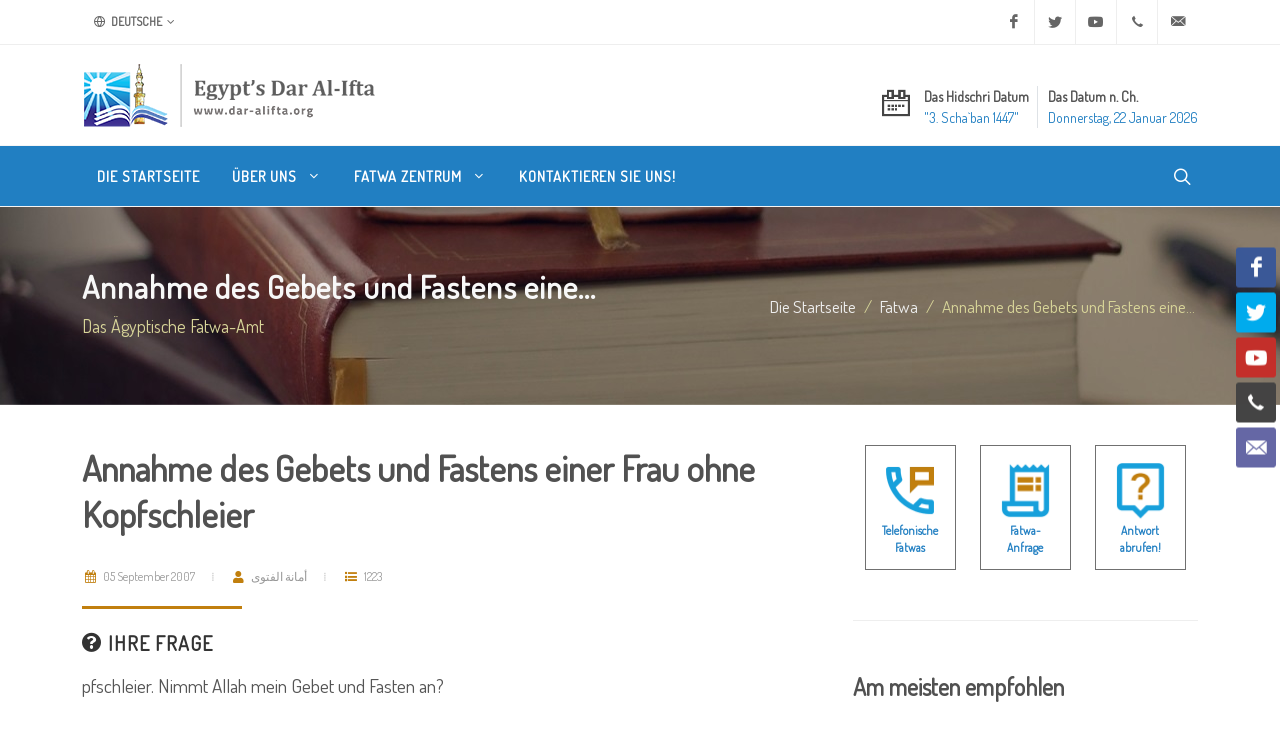

--- FILE ---
content_type: text/html; charset=utf-8
request_url: https://www.dar-alifta.org/de/fatwa/details/1279/annahme-des-gebets-und-fastens-einer-frau-ohne-kopfschleier
body_size: 8944
content:
<!DOCTYPE html>
<html dir="ltr" lang="de-DE">
<head>
    <meta http-equiv="content-type" content="text/html; charset=utf-8" />
    <meta name="viewport" content="width=device-width, initial-scale=1" />
    <link rel="icon" href="/Content/themes/modern/assets/favicons/favicon.ico" />
    <meta name="author" content="Egypt's Dar Al Iftaa | Dar al-Iftaa | Dar al-Iftaa al-Misriyyah" />

    <link rel="apple-touch-icon" sizes="180x180" href="/Content/themes/modern/assets/favicons/apple-touch-icon-180x180.png" />
    <link rel="apple-touch-icon" sizes="120x120" href="/Content/themes/modern/assets/favicons/apple-touch-icon-120x120.png" />
    <link rel="apple-touch-icon" sizes="167x167" href="/Content/themes/modern/assets/favicons/apple-touch-icon-167x167.png" />
    <link rel="apple-touch-icon" sizes="152x152" href="/Content/themes/modern/assets/favicons/apple-touch-icon-152x152.png" />

    
<meta name="robots" content="index, follow">

<meta property="og:locale" content="de-DE" />
<meta property="og:site_name" content="Das Ägyptische Fatwa-Amt" />
<meta property="og:type" content="website" />
<meta property="og:title" content="Annahme des Gebets und Fastens einer Frau ohne Kopfschleier" />
<meta property="og:description" content="&nbsp;&nbsp;&nbsp; Die f&uuml;r eine muslimische Frau von der Scharia her geforderte Kleidung hat ihr Allah, der Erhabene, vorgeschrieben, und ER hat " />
<meta property="og:image" content="https://www.dar-alifta.org/Content/themes/modern/assets/default-sharer.jpg" />
<meta property="og:url" content="https://www.dar-alifta.org/de/fatwa/details/1279/annahme-des-gebets-und-fastens-einer-frau-ohne-kopfschleier" />

<meta name="twitter:card" content="summary" />
<meta name="twitter:title" content="Annahme des Gebets und Fastens einer Frau ohne Kopfschleier" />
<meta name="twitter:description" content="&nbsp;&nbsp;&nbsp; Die f&uuml;r eine muslimische Frau von der Scharia her geforderte Kleidung hat ihr Allah, der Erhabene, vorgeschrieben, und ER hat " />
<meta name="twitter:image" content="https://www.dar-alifta.org/Content/themes/modern/assets/default-sharer.jpg" />

<meta name="title" content="Annahme des Gebets und Fastens einer Frau ohne Kopfschleier" />
<meta name="description" content="&nbsp;&nbsp;&nbsp; Die f&uuml;r eine muslimische Frau von der Scharia her geforderte Kleidung hat ihr Allah, der Erhabene, vorgeschrieben, und ER hat " />
<link rel="canonical" href="https://www.dar-alifta.org/de/fatwa/details/1279/annahme-des-gebets-und-fastens-einer-frau-ohne-kopfschleier" />




    <link rel="stylesheet" href="https://fonts.googleapis.com/css?family=Dosis&display=swap">
    <link rel="stylesheet" href="/Content/themes/modern/css/bootstrap-ltr.min.css" type="text/css" />
    <link rel="stylesheet" href="/Content/themes/modern/css/layout.min.css" type="text/css" />

    <title>
        Das &#196;gyptische Fatwa-Amt | Annahme des Gebets und Fastens eine...
    </title>

    <!-- Google tag (gtag.js) -->
    <script async src="https://www.googletagmanager.com/gtag/js?id=UA-252821622-1"></script>
    <script>
        window.dataLayer = window.dataLayer || [];
        function gtag() { dataLayer.push(arguments); }
        gtag('js', new Date());

        gtag('config', 'UA-252821622-1');
    </script>
</head>



<body class="stretched ltr">

    <!-- Document Wrapper -->
    <div id="wrapper" class="clearfix">

        <!-- Top Bar -->
        <div id="top-bar">
            
<div class="container">

    <div class="row justify-content-between align-items-center">
        <div class="col-12 col-md-auto">

            <!-- Top Links
        ============================================= -->
            <div class="top-links">
                <ul class="top-links-container">
                    <li class="top-links-item">
                        <a href="#"><i class="color-2 icon-line-globe"></i> Deutsche</a>
                        <ul class="top-links-sub-menu">
                            <li class="top-links-item"><a href='/ar'><img src="/Content/themes/modern/assets/flags/ar.png" alt="Arabic" /> Arabic</a></li>
<li class="top-links-item"><a href='/en'><img src="/Content/themes/modern/assets/flags/en.png" alt="English" /> English</a></li>
<li class="top-links-item"><a href='/fr'><img src="/Content/themes/modern/assets/flags/fr.png" alt="French" /> French</a></li>
<li class="top-links-item"><a href='/ur'><img src="/Content/themes/modern/assets/flags/ur.png" alt="Urdu" /> Urdu</a></li>
<li class="top-links-item"><a href='/ps'><img src="/Content/themes/modern/assets/flags/ps.png" alt="Pashto" /> Pashto</a></li>
<li class="top-links-item"><a href='/sw'><img src="/Content/themes/modern/assets/flags/sw.png" alt="Swahili" /> Swahili</a></li>
<li class="top-links-item"><a href='/ha'><img src="/Content/themes/modern/assets/flags/ha.png" alt="Hausa" /> Hausa</a></li>
                        </ul>
                    </li>
                </ul>
            </div><!-- .top-links end -->

        </div>

        <div class="col-12 col-md-auto">

            <!-- Top Social
        ============================================= -->
            <ul id="top-social">
                <li><a href="https://www.facebook.com/Egypt.DarAlIfta.Eng" target="_blank" class="si-facebook"><span class="ts-icon"><i class="icon-facebook"></i></span><span class="ts-text">Facebook</span></a></li>
                <li><a href="https://twitter.com/daraliftaeng" target="_blank" class="si-twitter"><span class="ts-icon"><i class="icon-twitter"></i></span><span class="ts-text">Twitter</span></a></li>
                <li><a href="https://www.youtube.com/user/DarAlIftaaEnglish" target="_blank" class="si-youtube"><span class="ts-icon"><i class="icon-youtube"></i></span><span class="ts-text">Youtube</span></a></li>
                <li><a href="tel:+20225970400" class="si-call"><span class="ts-icon"><i class="icon-call"></i></span><span class="ts-text">+20 2 25970400</span></a></li>
                <li><a href="mailto:ask@dar-alifta.org" class="si-email3"><span class="ts-icon"><i class="icon-email3"></i></span><span class="ts-text">ask@dar-alifta.org</span></a></li>
            </ul><!-- #top-social end -->

        </div>
    </div>

</div>

        </div><!-- #top-bar end -->
        <!-- Header-->
        <header id="header" class="header-size-sm">
            <div class="container">
    <div class="header-row flex-column flex-lg-row justify-content-center justify-content-lg-start">

        <!-- Logo -->
        <div id="logo" class="me-0 me-lg-auto">
            <a href="/de" class="standard-logo" data-dark-logo="/Content/themes/modern/assets/logo/logo-dark.png" title="Das &#196;gyptische Fatwa-Amt"><img src="/Content/themes/modern/assets/logo/logo.png" width="100%" height="100%" alt="Das &#196;gyptische Fatwa-Amt"></a>
            <a href="/de" class="retina-logo" data-dark-logo="/Content/themes/modern/assets/logo/logo-dark@2x.png" title="Das &#196;gyptische Fatwa-Amt"><img src="/Content/themes/modern/assets/logo/logo@2x.png" width="100%" height="100%" alt="Das &#196;gyptische Fatwa-Amt"></a>
        </div>
        <!-- #logo end -->

        <div class="header-misc my-4 mb-lg-0 order-lg-last">
<ul class="header-extras me-0">
    <li>
        <i class="i-plain icon-calendar2 m-0"></i>
        <div class="he-text">
            Das Hidschri Datum
            <span>﻿&quot;3. Scha`ban 1447&quot;</span>
        </div>
        <div class="border-end px-1"></div>
        <div class="he-text">
            Das Datum n. Ch.
            <span>Donnerstag, 22 Januar 2026</span>
        </div>
    </li>
</ul>
        </div>

    </div>
</div>

            <div id="header-wrap" class="border-top border-f5">
                <div class="container">
    <div class="header-row justify-content-between">

        <div class="header-misc">

            <!-- Top Search -->
            <div id="top-search" class="header-misc-icon">
                <a href="#" id="top-search-trigger"><i class="icon-line-search"></i><i class="icon-line-cross"></i></a>
            </div><!-- #top-search end -->
        </div>

        <div id="primary-menu-trigger">
            <svg class="svg-trigger" viewBox="0 0 100 100"><path d="m 30,33 h 40 c 3.722839,0 7.5,3.126468 7.5,8.578427 0,5.451959 -2.727029,8.421573 -7.5,8.421573 h -20"></path><path d="m 30,50 h 40"></path><path d="m 70,67 h -40 c 0,0 -7.5,-0.802118 -7.5,-8.365747 0,-7.563629 7.5,-8.634253 7.5,-8.634253 h 20"></path></svg>
        </div>

        <!-- Primary Navigation -->
        <nav class="primary-menu with-arrows">

            <ul class="menu-container">
                <li class="menu-item">
                    <a class="menu-link" href="/de/" title="Die Startseite"><div>Die Startseite</div></a>
                </li>
                <li class="menu-item">
                    <a class="menu-link" href="#" title="&#220;ber uns"><div>&#220;ber uns <i class="icon-angle-down"></i></div></a>
                    <ul class="sub-menu-container">
                        <li class="menu-item"><a class="menu-link nott" href="/de/about" title="Wer sind wir"><div>Wer sind wir</div></a></li>
                        <li class="menu-item"><a class="menu-link nott" href="/de/about/history-of-dar-alifta" title="History of Dar Al-Ifta"><div>History of Dar Al-Ifta</div></a></li>
                        <li class="menu-item"><a class="menu-link nott" href="/de/about/egypt-grand-mufti" title="Ägyptens Großmufti"><div>Ägyptens Großmufti</div></a></li>
                    </ul>
                </li>
                <li class="menu-item d-none">
                    <a class="menu-link" href="#" title="Dienste"><div>Dienste <i class="icon-angle-down"></i></div></a>
                    <ul class="sub-menu-container">
                        <li class="menu-item"><a class="menu-link nott" href="/de/service" title="Was machen wir"><div>Was machen wir</div></a></li>
                        <li class="menu-item"><a class="menu-link nott" href="/de/service/elearning-center" title="E-learning Center"><div>E-learning Center</div></a></li>
                        <li class="menu-item"><a class="menu-link nott" href="/de/service/marriage-counseling-center" title="Marriage Counseling Center"><div>Marriage Counseling Center</div></a></li>
                        <li class="menu-item"><a class="menu-link nott" href="/de/service/lunar-months-moon-sighting" title="Lunar Months Moon-sighting"><div>Lunar Months Moon-sighting</div></a></li>
                    </ul>
                </li>
                <li class="menu-item">
                    <a class="menu-link" href="#" title="Fatwa Zentrum"><div>Fatwa Zentrum <i class="icon-angle-down"></i></div></a>
                    <ul class="sub-menu-container">
                        <li class="menu-item"><a class="menu-link nott" href="/de/fatwa" title="Alles über Fatwa"><div>Alles über Fatwa</div></a></li>
                        <li class="menu-item"><a class="menu-link nott" href="/de/fatwa/fatwa-digest" title="Fatwa-Zusammenfassung"><div>Fatwa-Zusammenfassung</div></a></li>
                        <li class="menu-item"><a class="menu-link nott" href="/de/fatwa/fatwa-services" title="Fatwa Dienste"><div>Fatwa Dienste</div></a></li>
                        <li class="menu-item"><a class="menu-link nott" href="/de/fatwa/what-is-fatwa" title="Was Ist Fatwa?"><div>Was Ist Fatwa?</div></a></li>
                        <li class="menu-item"><a class="menu-link nott" href="/de/fatwa/history-of-fatwa" title="Geschichte der Fatwa"><div>Geschichte der Fatwa</div></a></li>
                    </ul>
                </li>
                <li class="menu-item d-none">
                    <a class="menu-link" href="#" title="Neu zum Islam"><div>Neu zum Islam</div></a>
                </li>
                <li class="menu-item d-none">
                    <a class="menu-link" href="#" title="Online-Bibleothek"><div>Online-Bibleothek <i class="icon-angle-down"></i></div></a>
                    <ul class="sub-menu-container">
                        <li class="menu-item"><a class="menu-link nott" href="/de/library/ebooks" title="E-books"><div>E-books</div></a></li>
                        <li class="menu-item"><a class="menu-link nott" href="/de/library/magazine" title="Magazine"><div>Magazine</div></a></li>
                        <li class="menu-item"><a class="menu-link nott" href="/de/library/researches" title="Researches"><div>Researches</div></a></li>
                        <li class="menu-item"><a class="menu-link nott" href="/de/library/articles" title="Articles"><div>Articles</div></a></li>
                    </ul>
                </li>
                <li class="menu-item d-none">
                    <a class="menu-link" href="#" title="Medien"><div>Medien <i class="icon-angle-down"></i></div></a>
                    <ul class="sub-menu-container">
                        <li class="menu-item"><a class="menu-link nott" href="/de/media/press-releases" title="Press Release"><div>Press Releases</div></a></li>
                        <li class="menu-item"><a class="menu-link nott" href="/de/media/news" title="News"><div>News</div></a></li>
                        <li class="menu-item"><a class="menu-link nott" href="/de/media/videos" title="Videos"><div>Videos</div></a></li>
                    </ul>
                </li>
                <li class="menu-item">
                    <a class="menu-link" href="/de/contacts" title="Kontaktieren Sie uns!"><div>Kontaktieren Sie uns!</div></a>
                </li>
            </ul>

        </nav><!-- #primary-menu end -->

<form action="/de/home/search" class="top-search-form" method="get">            <input type="text" name="q" class="form-control" placeholder="Typ &amp;amp; Enter dr&#252;cken.." autocomplete="off">
</form>    </div>

</div>
            </div>
            <div class="header-wrap-clone"></div>
        </header><!-- #header end -->

        

    <section id="page-title" class="dark" style="background:url(/Content/themes/modern/assets/header/breadcrumb-bg.jpg)">
        <div class="container clearfix">
            <h1 class="nott">Annahme des Gebets und Fastens eine...</h1>
            <span>Das &#196;gyptische Fatwa-Amt</span>
            <ol class="breadcrumb">
                <li class="breadcrumb-item"><a href="/de/">Die Startseite</a></li>
                <li class="breadcrumb-item"><a href="/de/fatwa" class="text-capitalize">fatwa</a></li>
                    <li class="breadcrumb-item active" aria-current="page">Annahme des Gebets und Fastens eine...</li>
            </ol>
        </div>
    </section>


        

<!-- Content -->
<section id="content">
    <div class="content-wrap">
        <div class="container clearfix">
            <div class="row gutter-40 col-mb-80">
                <div class="postcontent col-lg-8">
                    <div class="single-post mb-0">
                        <div class="entry clearfix">
                            <div class="entry-title title-sm nott">
                                <h1>
                                    Annahme des Gebets und Fastens einer Frau ohne Kopfschleier
                                </h1>
                            </div>
                            <div class="entry-meta">
                                <ul>
                                    <li>
                                        <span class="text-gold"><i class="icon-calendar3"></i></span> 05 September 2007
                                    </li>
                                    <li>
                                        <span class="text-gold"><i class="icon-user"></i></span> أمانة الفتوى
                                    </li>
                                    <li>
                                        <span class="text-gold"><i class="icon-list"></i></span> 1223
                                    </li>
                                </ul>
                            </div>
                            <div class="entry-content mt-0">
                                <div class="heading-block mb-3">
                                    <h4><i class="icon-question-circle"></i> Ihre Frage</h4>
                                </div>
                                pfschleier. Nimmt Allah mein Gebet und Fasten an?</p>

                                <div class="heading-block mb-3">
                                    <h4><i class="icon-file-text"></i> Antwort</h4>
                                </div>
                                <p style="text-align: justify">&nbsp;&nbsp;&nbsp; Die f&uuml;r eine muslimische Frau von der Scharia her geforderte Kleidung hat ihr Allah, der Erhabene, vorgeschrieben, und ER hat es ihr auch verboten, dass sie das enth&uuml;llt, dessen Verh&uuml;llung ER ihr vor den M&auml;nnern, die ihr zum Heiraten nicht verwehrt sind, geboten hat. <br />
Die von der Scharia her geforderte Kleidung besteht aus dem, was ihren ganzen K&ouml;rper au&szlig;er ihr Gesicht und ihre H&auml;nde verh&uuml;llt, wobei sie weder entbl&ouml;&szlig;end noch abzeichnend oder durchscheinend sein darf. <br />
&nbsp;&nbsp;&nbsp; Die diversen Pflichten aus der Scharia gelten untereinander hinsichtlich ihrer Aus&uuml;bung nicht als Stellvertreter f&uuml;r andere. Verrichtet also jemand beispielsweise das rituelle Gebet, stellt dies f&uuml;r ihn keine Rechtfertigung f&uuml;r das Unterlassen des Fastens dar. Und verrichtet eine Frau das rituelle Gebet und das Fasten, ist dies f&uuml;r sie kein Rechtfertigungsgrund, dass sie das Tragen der von der Scharia her geforderten Kleidung unterl&auml;sst. <br />
&nbsp;&nbsp;&nbsp; Eine muslimische Frau, die betet und fastet und sich der von Allah, dem Erhabenen, ihr in der Scharia gebotenen Kleidung nicht verpflichtet, tut mit ihrem Gebet und Fasten etwas Gutes, wohingegen sie durch das Lassen des ihr vorgeschriebenen Kopfschleiers eine S&uuml;nde begeht. Die Frage der Annahme dieses ihres Verhaltens liegt bei Allah, dem Erhabenen. <br />
Ein Muslim ist jedoch beauftragt, eine gute Meinung &uuml;ber seinen Herrn, den Gepriesenen, zu haben, auch wenn er eine S&uuml;nde respektive Missetat begangen hat. Er muss auch wissen, dass es zur Barmherzigkeit seines Herrn, des Gepriesenen, ihm gegen&uuml;ber geh&ouml;rt, dass ER schlechte Taten durch gute Taten vergehen l&auml;sst und nicht umgekehrt. <br />
&nbsp;&nbsp;&nbsp; Er soll auch mit seinem Herrn eine neue Seite aufschlagen, auf der er seine S&uuml;nden bereut und den Monat Ramadan zu einem Ausgangspunkt f&uuml;r rechtschaffene Werke gestaltet, die ihn den Weg zu Allah, dem Erhabenen, beschreiten und in eine Position SEINES Wohlgefallens geraten lassen. <br />
&nbsp;&nbsp;&nbsp; Die muslimische Frau, die Allah, der Erhabene, durch ihren Gehorsam IHM gegen&uuml;ber sowie durch ihre Bindung an das Verrichten des Gebets und Fastens im Monat Ramadan ehrte, muss ihrem Herrn daf&uuml;r danken, und zwar durch das Aus&uuml;ben der religi&ouml;sen Pflichten, die sie vernachl&auml;ssigt. Denn zu den Zeichen der Annahme einer guten Tat geh&ouml;rt SEIN Rechtleiten zu einer weiteren guten Tat. <br />
Und Allah, der Hocherhabene, wei&szlig; es am besten!</p>

                                <div class="clear"></div>

<div class="si-share border-0 d-flex justify-content-between align-items-center">
    <span>Dies teilen:</span>
    <div>
        <a href="https://www.facebook.com/sharer/sharer.php?u=https://www.dar-alifta.org/de/fatwa/details/1279/annahme-des-gebets-und-fastens-einer-frau-ohne-kopfschleier&t=Annahme des Gebets und Fastens eine..." class="social-icon si-borderless si-facebook" title="Annahme des Gebets und Fastens eine...">
            <i class="icon-facebook"></i>
            <i class="icon-facebook"></i>
        </a>
        <a href="https://wa.me/?text=Annahme des Gebets und Fastens eine... https://www.dar-alifta.org/de/fatwa/details/1279/annahme-des-gebets-und-fastens-einer-frau-ohne-kopfschleier" class="social-icon si-borderless si-whatsapp" title="Annahme des Gebets und Fastens eine...">
            <i class="icon-whatsapp"></i>
            <i class="icon-whatsapp"></i>
        </a>
        <a href="https://telegram.me/share/url?url=https://www.dar-alifta.org/de/fatwa/details/1279/annahme-des-gebets-und-fastens-einer-frau-ohne-kopfschleier&text=Annahme des Gebets und Fastens eine..." class="social-icon si-borderless si-youtube" title="Annahme des Gebets und Fastens eine...">
            <i class="icon-telegram"></i>
            <i class="icon-telegram"></i>
        </a>
        <a href="http://twitter.com/intent/tweet?url=https://www.dar-alifta.org/de/fatwa/details/1279/annahme-des-gebets-und-fastens-einer-frau-ohne-kopfschleier&text=Annahme des Gebets und Fastens eine..." class="social-icon si-borderless si-twitter" title="Annahme des Gebets und Fastens eine...">
            <i class="icon-twitter"></i>
            <i class="icon-twitter"></i>
        </a>
    </div>
</div>

                            </div>
                        </div><!-- .entry end -->
<h2>
    Zusammenh&#228;ngende Fatwas
</h2>
<div class="row justify-content-between col-mb-30 post-navigation">
    <div class="col-12 col-md-auto">
        <ul class="icons-list">
        </ul>
    </div>
</div>

                    </div>
                </div><!-- .postcontent end -->
                <!-- .sidebar start -->
                <div class="sidebar col-lg-4">
                    <div class="sidebar-widgets-wrap">

<div class="widget clearfix">
    <div class="row mx-auto justify-content-center">
        <div class="col-4 text-center">
            <div class="feature-box fbox-center fbox-bg fbox-plain mt-0">
                <a href="/de/fatwa/phone-fatwa"><img src="/Content/themes/modern/assets/icons/phone-fatwa.png" alt="" width="70"></a>
                <small><a class="fw-bold" href="/de/fatwa/phone-fatwa">Telefonische Fatwas</a></small>
            </div>
        </div>

        <div class="col-4 text-center">
            <div class="feature-box fbox-center fbox-bg fbox-plain mt-0">
                <a href="/de/fatwa/fatwa-request"><img src="/Content/themes/modern/assets/icons/fatwa-request.png" alt="" width="70"></a>
                <small><a class="fw-bold" href="/de/fatwa/fatwa-request">Fatwa-Anfrage</a></small>
            </div>
        </div>

        <div class="col-4 text-center">
            <div class="feature-box fbox-center fbox-bg fbox-plain mt-0">
                <a href="/de/fatwa/retrieve-answer"><img src="/Content/themes/modern/assets/icons/retrieve-answer.png" alt="" width="70"></a>
                <small><a class="fw-bold" href="/de/fatwa/retrieve-answer">Antwort abrufen!</a></small>
            </div>
        </div>
    </div>
</div>
<div class="widget widget_links clearfix">
    <h3>
        Am meisten empfohlen
    </h3>
    <ul>
        <li>
            <a href="/de/article/details/353/fragen" title="FRAGEN">
                <div>FRAGEN</div>
            </a>
        </li>
        <li>
            <a href="/de/article/details/388/rituell" title="RITUELL">
                <div>RITUELL</div>
            </a>
        </li>
    </ul>
</div>
<div class="widget clearfix">
    <div id="oc-portfolio-sidebar" class="owl-carousel carousel-widget" data-items="1" data-margin="10" data-loop="true" data-nav="false" data-autoplay="5000">
    </div>
</div>


                    </div>
                </div><!-- .sidebar end -->
            </div>

        </div>
    </div>
</section>



        <div class="si-sticky si-sticky-right d-none d-lg-block" style="z-index: 399;">
    <a href="https://www.facebook.com/Egypt.DarAlIfta.Eng" target="_blank" class="social-icon si-colored si-facebook" data-animate="bounceInUp">
        <i class="icon-facebook"></i>
        <i class="icon-facebook"></i>
    </a>
    <a href="https://twitter.com/daraliftaeng" target="_blank" class="social-icon si-colored si-twitter" data-animate="bounceInUp" data-delay="100">
        <i class="icon-twitter"></i>
        <i class="icon-twitter"></i>
    </a>
    <a href="https://www.youtube.com/user/DarAlIftaaEnglish" target="_blank" class="social-icon si-colored si-youtube" data-animate="bounceInUp" data-delay="200">
        <i class="icon-youtube"></i>
        <i class="icon-youtube"></i>
    </a>
    <a href="tel:+20225970400" class="social-icon si-colored si-call" data-animate="bounceInUp" data-delay="300">
        <i class="icon-call"></i>
        <i class="icon-call"></i>
    </a>
    <a href="mailto:ask@dar-alifta.org" class="social-icon si-colored si-email3" data-animate="bounceInUp" data-delay="400">
        <i class="icon-email3"></i>
        <i class="icon-email3"></i>
    </a>

</div>

        <!-- #content end -->
        <!-- Footer -->
        <footer id="footer">
            <div class="container">

    <!-- Footer Widgets -->
    <div class="footer-widgets-wrap">

        <div class="row col-mb-50">
            <div class="col-lg-8">

                <div class="row col-mb-50">
                    <div class="col-md-6">

                        <div class="widget clearfix">
                            <h2>Kontaktieren Sie uns!</h2>
                            <ul class="icons-list">
    <li>
        <abbr title="Hauptsitz"><i class="icon-line-map-pin"></i></abbr>
        <span>Hadiqat al-Khalideen, Al Darassa, Kairo, Ägypten<br />Postfach Box 11675</span>
    </li>
    <li>
        <abbr title="Telefon"><i class="icon-line-phone-call"></i></abbr>
        <span>Within Egypt: <a href="tel:107">107</a> | <a href="tel:0225970400">(02) 25970400</a><br />International: <a href="tel:+20225970400">+20 2 25970400</a></span>
        <br />
    </li>
    <li>
        <abbr title="E-Mail"><i class="icon-line-mail"></i></abbr>
        <span><a href="mailto:ask@dar-alifta.org">ask@dar-alifta.org</a></span>
    </li>
</ul>
                        </div>

                    </div>
                    <div class="col-md-6">
                        <div class="widget clearfix">
                            <h2>Institutionstyp</h2>
                            <p>Das Ägyptische Fatwa-Amt ist eine staatliche, <br>gemeinnützige Organisation, die unabhängig auf regionaler, nationaler und internationaler Ebene tätig ist.</p>
                        </div>

                    </div>
                </div>

            </div>

            <div class="col-lg-4">

                <div class="row col-mb-30">
                    <div class="col-md-5 col-lg-12 pb-0">
                        <div class="widget subscribe-widget clearfix">
                            <h5>
                                Tragen Sie sich in unsere Mailingliste ein und erhalten Sie als Erster neue Fatwas, Artikel und Neuigkeiten.
                            </h5>
                            <div class="subscribe-form-result"></div>
<form action="/de/Partial/Subscribe" class="mb-0 subscribe-form" id="widget-subscribe-form" method="post" onsubmit="return SubscribeForm(this)">                                <div class="input-group mx-auto">
                                    <div class="input-group-text">
                                        <i class="icon-email2"></i>
                                    </div>
                                    <input type="email" id="email" name="email" class="form-control required email" placeholder="Geben Sie Ihre E-Mail ein!">
                                    <button class="btn btn-secondary" type="submit">Abonnieren Sie!</button>
                                </div>
</form>                            <small class="my-2">Machen Sie sich keine Sorgen, wir werden Ihre Informationen sicher aufbewahren und Ihre E-Mail nicht zuspammen.</small>
                        </div>
                    </div>
                    <div class="col-md-4 col-lg-12 pb-0">
                        <div class="widget clearfix">
                            <div class="row">
                                <div class="col-12 bottommargin-sm">
                                    <a href="https://play.google.com/store/apps/details?id=com.dareleftaa" target="_blank">
                                        <img src="/Content/themes/modern/assets/apps/google-play-badge.png" width="150" height="100%" alt="Egypt dar Al-Ifta Google Play" />
                                    </a>
                                    <a href="https://apps.apple.com/us/app/dar-alafta/id1119538483?ls=1" target="_blank">
                                        <img src="/Content/themes/modern/assets/apps/app-store-badge.png" width="150" height="100%" alt="Egypt dar Al-Ifta App Store" />
                                    </a>
                                </div>
                            </div>

                        </div>
                    </div>



                </div>

            </div>
        </div>

    </div><!-- .footer-widgets-wrap end -->

</div>

<!-- Copyrights -->
<div id="copyrights">
    <div class="container">

        <div class="row col-mb-30">

            <div class="col-md-12 text-center">
                <hr />
                &#169;Copyrights 2021. Alle Rechte vorbehalten f&#252;r das &#196;gyptische Fatwa-Amt
            </div>

        </div>

    </div>
</div>
<!-- copyrights end -->

        </footer><!-- #footer end -->

    </div><!-- #wrapper end -->
    <!-- Go To Top -->
    <div id="gotoTop" class="icon-angle-up"></div>


    <!-- JavaScripts -->
    <script src="https://cdnjs.cloudflare.com/ajax/libs/jquery/3.7.1/jquery.js" integrity="sha512-+k1pnlgt4F1H8L7t3z95o3/KO+o78INEcXTbnoJQ/F2VqDVhWoaiVml/OEHv9HsVgxUaVW+IbiZPUJQfF/YxZw==" crossorigin="anonymous" referrerpolicy="no-referrer"></script>
    <script src="/Content/themes/modern/js/plugins.min.js"></script>
    <!-- Footer Scripts -->
    <script src="/Content/themes/modern/js/functions.js"></script>

    



    <div class="loader"></div>
</body>
</html>            

            
